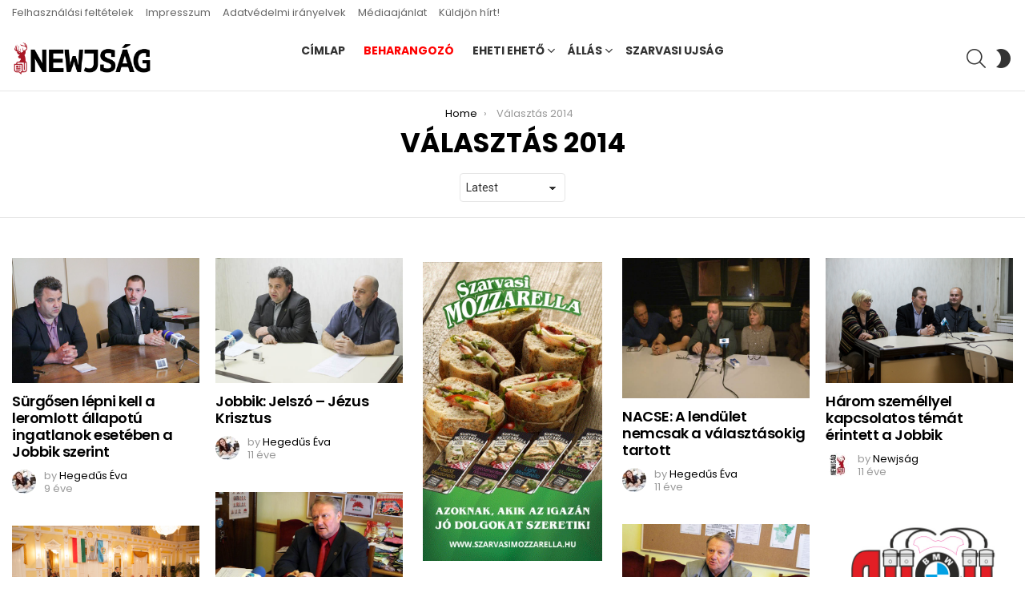

--- FILE ---
content_type: application/javascript
request_url: https://www.newjsag.hu/wp-content/themes/bimber/js/isotope.js?ver=9.2.5
body_size: 665
content:
/*****************
 *
 * Isotope
 *
 *****************/
(function ($) {

    'use strict';

    var selectors = {
        'grid':     '.g1-collection-masonry .g1-collection-items'
    };

    var $grid;

    g1.isotope = function () {
        if (!$.fn.isotope) {
            return;
        }

        $grid = $(selectors.grid);

        if (!$grid.length) {
            return;
        }

        $grid.imagesLoaded( function() {
            $grid.isotope({
                itemSelector:   '.g1-collection-item',
                layoutMode:     'masonry',
                percentPosition: true,
                originLeft:     !$(document.body).hasClass('rtl')
            });
        });

        $('body').on( 'g1NewContentLoaded', function(e, $addedItems) {
            $('.g1-collection-masonry .g1-injected-unit', $addedItems).on( 'DOMSubtreeModified', function() {
                g1.resizeIsotope();
            });
            $grid.isotope('appended', $addedItems);
        });
        $('.g1-collection-masonry .g1-injected-unit').on( 'DOMSubtreeModified', function() {
            g1.resizeIsotope();
        });
    };

    // we cheat isotope into thinking that the browser is resized. we can't do this by event alone so we temporarily change the size of the container.
    g1.resizeIsotope = function() {
        $('.g1-collection-masonry .g1-collection-items').width($('.g1-collection-masonry .g1-collection-items').width()-1);
        window.dispatchEvent(new Event('resize'));
        setTimeout(function() {
            $('.g1-collection-masonry .g1-collection-items').width($('.g1-collection-masonry .g1-collection-items').width()+1);
        }, 1000);
    };

    g1.reLayout = function() {
        $grid.isotope('layout');
    };

    // Fire it up.
    $(document).ready(function () {
        g1.isotope();
    });

    // trigger on window load
    $( window ).load( function() {
        g1.reLayout();
    });

})(jQuery);


--- FILE ---
content_type: application/javascript
request_url: https://www.newjsag.hu/wp-content/themes/bimber/js/jquery.timeago/locales/jquery.timeago.hu.js
body_size: 224
content:
// Hungarian
jQuery.timeago.settings.strings = {
  prefixAgo: null,
  prefixFromNow: null,
  suffixAgo: null,
  suffixFromNow: null,
  seconds: "kevesebb mint egy perce",
  minute: "körülbelül egy perce",
  minutes: "%d perce",
  hour: "körülbelül egy órája",
  hours: "körülbelül %d órája",
  day: "körülbelül egy napja",
  days: "%d napja",
  month: "körülbelül egy hónapja",
  months: "%d hónapja",
  year: "körülbelül egy éve",
  years: "%d éve"
};